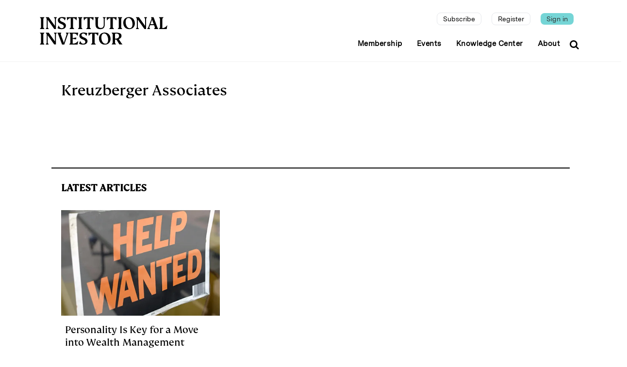

--- FILE ---
content_type: text/html; charset=UTF-8
request_url: https://www.institutionalinvestor.com/tag/kreuzberger-associates
body_size: 8011
content:
<!DOCTYPE html>
<html lang="en" dir="ltr" prefix="og: https://ogp.me/ns#">
  <head>
    <meta http-equiv="Content-Security-Policy" content="
  default-src 'self' 'unsafe-inline' https:;
  child-src 'self' blob: *.google.com *.facebook.com *.twitter.com *.driftt.com *.brightcove.net *.widget.cluster.groovehq.com *.iiconferences.com *.auth0.com *.cookielaw.org *.bitmovin.com *.stripe.com *.cookie-script.com *.chartbeat.com *.spotify.com *.cdn.jsdelivr.net *.cdnjs.cloudflare.com *.stackpath.bootstrapcdn.com *.unpkg.com *.mdbootstrap.com *.lndo.site *.googlesyndication.com *.googleadservices.com *.addtoany.com *.adtrafficquality.google *.cvent.com;
  connect-src 'self' *.company-target.com *.google-analytics.com bam.nr-data.net stats.g.doubleclick.net *.boltdns.net *.akamaihd.net *.lndo.site *.oribi.io *.facebook.net *.googlesyndication.com *.google.com *.linkedin.com *.analytics.google.com *.bitmovin.com *.azureedge.net securepubads.g.doubleclick.net *.adtrafficquality.google svc.webspellchecker.net *.stripe.com *.cookie-script.com *.google.co.uk *.cvent.com *.groovehq.com;
  font-src 'self' https: data:;
  img-src 'self' https: data: *.akamaihd.net *.google.com *.gstatic.com *.nr-data.net *.pardot.com *.groovehq.com *.twitter.com *.bitmovin.com *.stripe.com *.cookie-script.com *.chartbeat.com *.spotify.com *.google.ae *.google.com.af *.google.com.ag *.google.al *.google.am *.google.co.ao *.google.com.ar *.google.as *.google.at *.google.com.au *.google.az *.google.ba *.google.com.bd *.google.be *.google.bf *.google.bg *.google.com.bh *.google.bi *.google.bj *.google.com.bn *.google.com.bo *.google.com.br *.google.bs *.google.bt *.google.co.bw *.google.by *.google.com.bz *.google.ca *.google.cd *.google.cf *.google.cg *.google.ch *.google.ci *.google.co.ck *.google.cl *.google.cm *.google.cn *.google.com.co *.google.co.cr *.google.com.cu *.google.cv *.google.com.cy *.google.cz *.google.de *.google.dj *.google.dk *.google.dm *.google.com.do *.google.dz *.google.com.ec *.google.ee *.google.com.eg *.google.es *.google.com.et *.google.fi *.google.com.fj *.google.fm *.google.fr *.google.ga *.google.ge *.google.gg *.google.com.gh *.google.com.gi *.google.gl *.google.gm *.google.gr *.google.com.gt *.google.gy *.google.com.hk *.google.hn *.google.hr *.google.ht *.google.hu *.google.co.id *.google.ie *.google.co.il *.google.im *.google.co.in *.google.iq *.google.is *.google.it *.google.je *.google.com.jm *.google.jo *.google.co.jp *.google.co.ke *.google.com.kh *.google.ki *.google.kg *.google.co.kr *.google.com.kw *.google.kz *.google.la *.google.com.lb *.google.li *.google.lk *.google.co.ls *.google.lt *.google.lu *.google.lv *.google.com.ly *.google.co.ma *.google.md *.google.me *.google.mg *.google.mk *.google.ml *.google.com.mm *.google.mn *.google.com.mt *.google.mu *.google.mv *.google.mw *.google.com.mx *.google.com.my *.google.co.mz *.google.com.na *.google.com.ng *.google.com.ni *.google.ne *.google.nl *.google.no *.google.com.np *.google.nr *.google.nu *.google.co.nz *.google.com.om *.google.com.pa *.google.com.pe *.google.com.pg *.google.com.ph *.google.com.pk *.google.pl *.google.pn *.google.com.pr *.google.ps *.google.pt *.google.com.py *.google.com.qa *.google.ro *.google.ru *.google.rw *.google.com.sa *.google.com.sb *.google.sc *.google.se *.google.com.sg *.google.sh *.google.si *.google.sk *.google.com.sl *.google.sn *.google.so *.google.sm *.google.sr *.google.st *.google.com.sv *.google.td *.google.tg *.google.co.th *.google.com.tj *.google.tl *.google.tm *.google.tn *.google.to *.google.com.tr *.google.tt *.google.com.tw *.google.co.tz *.google.com.ua *.google.co.ug *.google.co.uk *.google.com.uy *.google.co.uz *.google.com.vc *.google.co.ve *.google.co.vi *.google.com.vn *.google.vu *.google.ws *.google.rs *.google.co.za *.google.co.zm *.google.co.zw *.google.cat fonts.gstatic.com *.adtrafficquality.google *.cvent.com;
  media-src 'self' blob: *.boltdns.net *.llnw.net *.llnwd.net *.akafms.net *.akamaihd.net *.widget.cluster.groovehq.com *.driftt.com *.bitmovin.com *.azureedge.net *.stripe.com *.cookie-script.com *.chartbeat.com *.spotify.com *.cvent.com;
  script-src 'self' 'unsafe-inline' 'unsafe-eval' 'nonce-qM//9qGJ+H5MiL0zLE0dAXaeD/5iHet3zKzDP2iK09A=' *.google.com *.facebook.com *.twitter.com groove-widget-production.s3.amazonaws.com *.pardot.com *.groovehq.com d2wy8f7a9ursnm.cloudfront.net ajax.googleapis.com *.iiconferences.com *.google-analytics.com cdn.mouseflow.com *.googletagmanager.com tag.demandbase.com cdn.syndication.twimg.com *.brighttalk.com *.auth0.com snap.licdn.com *.recaptcha.net *.gstatic.com *.widget.cluster.groovehq.com *.brightcove.net js-agent.newrelic.com bam.nr-data.net vjs.zencdn.net *.nr-data.net *.iinow.com *.googleadservices.com *.doubleclick.net *.bitmovin.com *.stripe.com *.cookie-script.com *.chartbeat.com *.spotify.com cdn.jsdelivr.net cdnjs.cloudflare.com https://cdn.ckeditor.com https://cdn.jsdelivr.net https://cdnjs.cloudflare.com https://iidrupal8nodedev.prod.acquia-sites.com https://iidrupal8nodeprod.prod.acquia-sites.com https://js.stripe.com https://rebilly.github.io https://stackpath.bootstrapcdn.com https://static.addtoany.com https://unpkg.com https://www.google.com https://www.gstatic.com localhost:3000 mdbootstrap.com stackpath.bootstrapcdn.com *.cvent.com;
  script-src-attr 'self' 'unsafe-inline';
  script-src-elem 'self' 'unsafe-inline' *.groovehq.com platform.twitter.com cdn.syndication.twimg.com vjs.zencdn.net www.google-analytics.com js-agent.newrelic.com www.googletagmanager.com cdn.mouseflow.com snap.licdn.com tag.demandbase.com *.google.com *.gstatic.com *.nr-data.net *.driftt.com *.pardot.com *.iiconferences.com *.twitter.com *.googleadservices.com *.googleads.g.doubleclick.net cdn.jsdelivr.net cdnjs.cloudflare.com *.doubleclick.net *.ads-twitter.com *.cookielaw.org *.facebook.net *.bitmovin.com *.googlesyndication.com svc.webspellchecker.net *.adtrafficquality.google *.stripe.com *.cookie-script.com z.moatads.com view.ceros.com *.chartbeat.com *.spotify.com https://cookie-script.com/iabtcf/2.2/iab_stub.js https://cdn.ckeditor.com https://cdn.jsdelivr.net https://cdnjs.cloudflare.com https://iidrupal8nodedev.prod.acquia-sites.com https://iidrupal8nodeprod.prod.acquia-sites.com https://js.stripe.com https://rebilly.github.io https://stackpath.bootstrapcdn.com https://static.addtoany.com https://unpkg.com https://www.google.com https://www.gstatic.com localhost:3000 mdbootstrap.com stackpath.bootstrapcdn.com console.googletagservices.com *.cvent.com ajax.googleapis.com;
  style-src 'self' 'unsafe-inline' *.googleapis.com *.google.com *.facebook.com *.twitter.com groove-widget-production.s3.amazonaws.com *.pardot.com *.groovehq.com *.iiconferences.com *.google-analytics.com cdn.mouseflow.com *.googletagmanager.com tag.demandbase.com *.twimg.com *.widget.cluster.groovehq.com *.bitmovin.com *.stripe.com *.cookie-script.com *.chartbeat.com *.spotify.com cdn.jsdelivr.net cdnjs.cloudflare.com fonts.googleapis.com https://cdn.jsdelivr.net https://cdnjs.cloudflare.com https://stackpath.bootstrapcdn.com https://unpkg.com mdbootstrap.com netdna.bootstrapcdn.com stackpath.bootstrapcdn.com use.fontawesome.com;
  style-src-attr 'self' 'unsafe-inline';
  style-src-elem 'self' 'unsafe-inline' ton.twimg.com platform.twitter.com *.twitter.com svc.webspellchecker.net *.chartbeat.com *.spotify.com cdn.jsdelivr.net cdnjs.cloudflare.com fonts.googleapis.com https://cdn.jsdelivr.net https://cdnjs.cloudflare.com https://stackpath.bootstrapcdn.com https://unpkg.com mdbootstrap.com netdna.bootstrapcdn.com stackpath.bootstrapcdn.com use.fontawesome.com *.cvent.com;
  frame-src 'self' data:  *.google.com *.facebook.com *.twitter.com *.driftt.com *.brighttalk.com *.brightcove.net *.widget.cluster.groovehq.com *.iiconferences.com *.auth0.com *.widget.cluster.groovehq.com players.brightcove.net *.qualtrics.com *.doubleclick.net *.company-target.com *.powerbi.com *.bitmovin.com *.safeframe.googlesyndication.com *.googleadservices.com static.addtoany.com *.adtrafficquality.google *.stripe.com *.cookie-script.com view.ceros.com iinvestor-prod.cdn.zephr.com *.googletagmanager.com console.googletagservices.com *.spotify.com *.chartbeat.com *.cvent.com static.chartbeat.com *.youtube.com;
  fenced-frame-src 'self' data: *.safeframe.googlesyndication.com *.googleadservices.com *.adtrafficquality.google static.chartbeat.com;
  ">
    <meta charset="utf-8" />
<link rel="canonical" href="https://www.institutionalinvestor.com/tag/kreuzberger-associates" />
<meta name="MobileOptimized" content="width" />
<meta name="HandheldFriendly" content="true" />
<meta name="viewport" content="width=device-width, initial-scale=1.0" />
<link rel="icon" href="/themes/custom/inv_2025/favicon.ico" type="image/vnd.microsoft.icon" />
<script>window.a2a_config=window.a2a_config||{};a2a_config.callbacks=[];a2a_config.overlays=[];a2a_config.templates={};a2a_config.templates.email = {
    subject: "",
    body: "${title}\n\n${link}",
};</script>
<style>.a2a_svg { border-radius: 15px !important; }</style>

    <title>Kreuzberger Associates | Institutional Investor</title>
    <link rel="stylesheet" media="all" href="/sites/inv/files/css/css_-7TVBySW34Db_uabPILvQAILCsw70hmW-LhA7gmneFk.css?delta=0&amp;language=en&amp;theme=inv_2025&amp;include=[base64]" nonce="lHyQYfnZMcZHwJ7BBrPF65PfagODhdvPuta93v98qQs=" />
<link rel="stylesheet" media="all" href="/sites/inv/files/css/css_u7fl_pC8-4rD0mYgbcAkonL6WcnB-_iV2ySHII8C07Q.css?delta=1&amp;language=en&amp;theme=inv_2025&amp;include=[base64]" nonce="lHyQYfnZMcZHwJ7BBrPF65PfagODhdvPuta93v98qQs=" />

    

          <script nonce="Lpxzt3jWhZi/01eFThXYkO8dqjzpNEK4rhbkAikQ7L8=">
        window['GoogleAnalyticsObject'] = 'ga';
        window['ga'] = window['ga'] || function() {
        (window['ga'].q = window['ga'].q || []).push(arguments)
      };
      </script>
      <!-- Google Tag Manager -->
        <script nonce="Lpxzt3jWhZi/01eFThXYkO8dqjzpNEK4rhbkAikQ7L8=">(function(w,d,s,l,i){w[l]=w[l]||[];w[l].push({'gtm.start':
        new Date().getTime(),event:'gtm.js'});var f=d.getElementsByTagName(s)[0],
        j=d.createElement(s),dl=l!='dataLayer'?'&l='+l:'';j.async=true;j.src=
        'https://www.googletagmanager.com/gtm.js?id='+i+dl;var n=d.querySelector("[nonce]");
n&&j.setAttribute("nonce",n.nonce||n.getAttribute("nonce"));f.parentNode.insertBefore(j,f);
        })(window,document,'script','dataLayer','GTM-KPPSV7M');
        </script>
      <!-- End Google Tag Manager -->
      <!-- Anti-flicker snippet -->
        <style  nonce="Lpxzt3jWhZi/01eFThXYkO8dqjzpNEK4rhbkAikQ7L8=">.async-hide { opacity: 0 !important} </style>
        <script  nonce="Lpxzt3jWhZi/01eFThXYkO8dqjzpNEK4rhbkAikQ7L8=">(function(a,s,y,n,c,h,i,d,e){s.className+=' '+y;h.start=1*new Date;
        h.end=i=function(){s.className=s.className.replace(RegExp(' ?'+y),'')};
        (a[n]=a[n]||[]).hide=h;setTimeout(function(){i();h.end=null},c);h.timeout=c;
        })(window,document.documentElement,'async-hide','dataLayer',4000,
        {'GTM-KPPSV7M':true});
        </script>
      <!-- End Anti-flicker -->
      <!-- Set GA variables -->
        <script  nonce="Lpxzt3jWhZi/01eFThXYkO8dqjzpNEK4rhbkAikQ7L8=">
        
        </script>
      <!-- End GA Variables -->
      <script  nonce="Lpxzt3jWhZi/01eFThXYkO8dqjzpNEK4rhbkAikQ7L8=">
      
        var premiumUser = 'false';
      
      </script>
      </head>
  <body class="appear-animate path-taxonomy">

          
      <!-- Google Tag Manager (noscript) -->
        <noscript  nonce="Lpxzt3jWhZi/01eFThXYkO8dqjzpNEK4rhbkAikQ7L8="><iframe sandbox src="https://www.googletagmanager.com/ns.html?id=GTM-KPPSV7M"
          height="0" width="0" style="display:none;visibility:hidden"></iframe></noscript>
      <!-- End Google Tag Manager (noscript) -->
    
    <a href="#main-content" class="visually-hidden focusable">
      Skip to main content
    </a>
    
      <div class="dialog-off-canvas-main-canvas" data-off-canvas-main-canvas>
      
                              
            <div class="nd-region" style="">
    
                
      <div class="-fluid">

        <div id="Header" class="row ">

          
            
          
            
                              <div id="header" class="col-md-12 " style="">
              
                  <div>
    <div id="block-inv-2025-websiterestructuremenu" class="block block-block-content block-block-content11ce6b37-5983-4d70-9ebb-fa8a9d53a1b2">
  
    
      <div class="content">
                  <div class="field field--name-body field--type-text-with-summary field--label-hidden field__item"><header class="c-layout-header c-layout-header-4 c-bordered c-header-transparent-dark c-layout-header-dark-mobile  inv-header" data-minimize-offset="80">
	<input type="hidden" id="body-classes" value="c-layout-header-mobile-fixed c-layout-header-topbar c-layout-header-topbar-collapse c-layout-header-fixed"/>

	<div class="c-navbar">
		<div class="container">
			<!-- BEGIN: BRAND -->
			<div class="c-navbar-wrapper clearfix">
				<div class="c-brand c-pull-left d-flex">
					<a href="https://www.institutionalinvestor.com/" class="c-logo d-none d-lg-block">
						<img loading="lazy" src="/themes/custom/inv_2025/images/II_logotype_left-aligned_black.svg" alt="" class="c-desktop-logo" width="263" height="57">
						<img loading="lazy" src="/themes/custom/inv_2025/images/II_logotype_left-aligned_black.svg" alt="" class="c-desktop-logo-inverse" width="263" height="57">
					</a>

					<button class="c-hor-nav-toggler" type="button" data-target=".c-mega-menu">
						<span class="c-line"></span>
						<span class="c-line"></span>
						<span class="c-line"></span>
					</button>

					<a href="https://www.institutionalinvestor.com/" class="c-logo d-lg-none">
						<img src="/themes/custom/inv_2025/images/ii-monogram-white-rgb.svg" alt="" class="c-mobile-logo">
					</a>

					<button class="c-topbar-toggler" type="button" data-target=".c-mobile-topbar-collapse">
						<i class="fa fa-ellipsis-v"></i>
					</button>

											<button class="c-search-toggler" type="button">
							<i class="fa fa-search"></i>
						</button>
									</div>

				<!-- Main Navigation -->
				<nav class="c-mega-menu c-pull-right c-mega-menu- c-mega-menu-dark-mobile c-mega-menu-onepage c-fonts-uppercase c-fonts-bold" data-onepage-animation-speed="700">

											<!-- Desktop Topbar - Hidden on mobile -->
						<div class="c-topbar c-topbar-light c-solid-bg d-none d-lg-block">
							<nav class="c-top-menu c-pull-right">
								<ul class="c-links c-theme-ul">
																																																																					<li class="subscribe subscription-link hide">
												<a href="/subscription" class="" >Subscribe</a>
											</li>
																																																																						<li class="register ">
												<a href="/register" class="" >Register</a>
											</li>
																																																																						<li class="last sign-in ">
												<a href="/login" class="signin-link" >Sign in</a>
											</li>
																											</ul>
							</nav>
						</div>
					
					<!-- Main Menu -->
					<ul class="nav navbar-nav c-theme-nav">
						  


<li  class="tbm-item level-1" aria-level="1" >
  <a href="/?scrollTo=memberships"  class="tbm-link level-1 c-link">
    
    Membership

      </a>
  
</li>

  


<li  class="tbm-item level-1" aria-level="1" >
  <a href="/?scrollTo=events"  class="tbm-link level-1 c-link">
    
    Events

      </a>
  
</li>

  


<li  class="tbm-item level-1" aria-level="1" >
  <a href="/industry-insights"  class="tbm-link level-1 c-link">
    
    Knowledge Center

      </a>
  
</li>

  


<li  class="tbm-item level-1" aria-level="1" >
  <a href="/about-us"  class="tbm-link level-1 c-link">
    
    About

      </a>
  
</li>




													<li class="c-search-toggler-wrapper">
								<a href="#" class="c-btn-icon c-search-toggler">
									<i class="fa fa-search"></i>
								</a>
							</li>
											</ul>
				</nav>
			</div>
		</div>
	</div>

			<!-- Mobile Topbar Collapse - Shows below navigation when toggled -->
		<div class="c-mobile-topbar-collapse d-lg-none">
			<div class="container">
				<nav class="c-mobile-top-menu">
					<ul class="c-mobile-links list-unstyled">
																																								<li class="c-mobile-link-item subscribe subscription-link hide">
								<a href="/subscription" class="c-mobile-link " >Subscribe</a>
							</li>
																																		<li class="c-mobile-link-item register ">
								<a href="/register" class="c-mobile-link " >Register</a>
							</li>
																																		<li class="c-mobile-link-item sign-in ">
								<a href="/login" class="c-mobile-link signin-link" >Sign in</a>
							</li>
											</ul>
				</nav>
			</div>
		</div>
	</header>

 </div>
      
    </div>
  </div>

  </div>


                              </div>
              
            
          
            
          
            
          
            
          
            
          
            
          
        </div>

      </div>

            </div>
    

                              
            <div class="nd-region container" style="">
    
                
      <div class="">

        <div id="Content" class="row container">

          
            
          
            
          
            
          
            
                              <div id="content" class="col-md-12 " style="">
              
                  <div>
    <div data-drupal-messages-fallback class="hidden"></div>
<div id="block-inv-2025-content" class="block block-system block-system-main-block">
	
		
			<div class="content">
			<div class="taxonomy-page container">
	<div class="term-info tag-info">
		<div class="row">
			<div class="col-12">
				<div class="term-name tag-name">
					<h1 class="">Kreuzberger Associates</h1>
				</div>
			</div>
		</div>
		<div class="row">
			<div class="term-desc tag-desc">
				
			</div>
		</div>
	</div>
	<div class="term-latest-articles tags-latest-articles">
		<div class="c-content-title-1">
			<h3 class="c-center c-font-uppercase c-font-bold text-start">
				<span class="title-wrap">Latest Articles</span>
			</h3>
		</div>
		<div class="content-list-view"><div class="views-element-container"><div class="js-view-dom-id-a980a37fdca6fc6d5187127147b03260fa7aa1cbb1d4bbcb4df6d48120b52860">
  
  
  

  
  
  

  <div data-drupal-views-infinite-scroll-content-wrapper class="views-infinite-scroll-content-wrapper clearfix"><div class="inv-articles-list-by-tag">
	<div class="row">
		      <div class="col-md-4 col-sm-6 col-xs-4" style="margin-bottom: 20px;">
        <div class="article-list  h-100">
	<div class="article-image">
    <a href="/article/2bsursl5hpifnsjqh69s0/corner-office/personality-is-key-for-a-move-into-wealth-management">
		    <div class="paragraph paragraph--type--image-lead paragraph--view-mode--preview-2">
          	  <img loading="lazy" class="img-fluid w-100 h-100 object-fit-cover" src="/sites/inv/files/styles/article_image_list_view_a/public/images/2014-07-barber-ria-personality-large.jpg.webp?itok=ojwCAFvq" width="600" height="400" alt="2014-07-barber-ria-personality-large.jpg" />




      </div>

    </a>
	</div>
	<div class="text-start articles-info p-2">
				<div class="subheader">
			<h2 class="text-ellipsis-3 text-small-bold"></h2>
		</div>
		<div>
			<h1 class="mt-0 title text-ellipsis-3"><a href="/article/2bsursl5hpifnsjqh69s0/corner-office/personality-is-key-for-a-move-into-wealth-management" hreflang="en">Personality Is Key for a Move into Wealth Management</a></h1>
		</div>
				<div class="author text-small-bold">
			<a href="/author/andrew-barber" hreflang="en">Andrew Barber</a>
											<span class="published-date text-small-bold"><time datetime="2014-07-30T13:28:00+00:00" title="July 30, 2014">July 30, 2014</time>
</span>
					</div>
			</div>
</div>

      </div>
			</div>
</div>


</div>

    


  
  

  
  
</div>
</div>
</div>
	</div>
</div>

		</div>
	</div>


  </div>


                              </div>
              
            
          
            
          
            
          
            
          
        </div>

      </div>

            </div>
    

                              
            <div class="nd-region container" style="">
    
                
      <div class="">

        <div id="Content-Full-Width" class="row container">

          
            
          
            
          
            
          
            
          
            
          
            
          
            
          
        </div>

      </div>

            </div>
    

                              
            <div class="nd-region container" style="">
    
                
      <div class="">

        <div id="Footer" class="row container">

          
            
                              <div id="footer" class="col-md-12 " style="">
              
                  <div>
    <div id="block-inv-2025-invfooterblock" class="block block-iim-block block-inv-block-footer">
  
    
      <div class="content">
      <div class="inv-footer container">
  <div class="row line"></div>
  <div class="row text-start">
    <div class="col-12 col-md-4 col-lg mb-3">
      <div class="mb-3">
        <h1 class="title text-uppercase">Contact Info</h1>
        <p>
          <span class="fw-bold">New York
          </span><br>
          1270 Avenue of the Americas, Suite 1100
          <br>
          New York, NY 10020
          <br>
          P: +1 212 224 3300
        </p>
      </div>
      <div class="mb-3">
        <p>
          <span class="fw-bold">London</span><br>
          4 Bouverie Street
          <br>
          London EC4Y 8AX
          <br>
          P: +44 207 779 8888
        </p>
      </div>
      <div>
        <p>
          <span class="fw-bold">Hong Kong</span><br>
          Unit 2488, 24/F
          <br>
          Lee Garden One,
          <br>
          33 Hysan Avenue
          <br>
          Causeway Bay, Hong Kong
          <br>
          P: +852 2912 8001
        </p>
      </div>
    </div>
    <div class="col-12 col-md-4 col-lg mb-3">
      <h1 class="title text-uppercase">Corporate</h1>
      <a href="/about-us">
        <p>About Us</p>
      </a>
      <a href="/about-us#leadership-team">
        <p>Leadership Team</p>
      </a>
      <a href="https://globaleur242.dayforcehcm.com/CandidatePortal/en-GB/euromoneyplc/Site/IIAccess" target="_blank">
        <p>Careers</p>
      </a>
      <a href="/ii-press-room">
        <p>II Press Room</p>
      </a>
    </div>
    <div class="col-12 col-md-4 col-lg mb-3">
      <h1 class="title text-uppercase">Digital</h1>
      <a href="/masthead">
        <p>Masthead</p>
      </a>
      <a href="/thought-leadership">
        <p>Thought Leadership</p>
      </a>
      <a href="/display-advertising">
        <p>Display Advertising</p>
      </a>
      <a href="/reprints">
        <p>Reprints</p>
      </a>
      <a href="/faqs">
        <p>FAQs</p>
      </a>
    </div>
    <div class="col-12 col-md-4 col-lg mb-3">
      <h1 class="title text-uppercase">Events</h1>
      <a href="/events">
        <p>Events Calendar</p>
      </a>
      <a href="/memberships">
        <p>Memberships</p>
      </a>
    </div>
    <div class="col-12 col-md-4 col-lg">
      <div class="mb-3">
        <h1 class="title text-uppercase m-0">Subscription</h1>
        <a href="/subscription">
          <p>Subscribe to Premium</p>
        </a>
      </div>
      <div class="mb-3">
        <h1 class="title text-uppercase m-0">Register</h1>
        <a href="/register">
          <p>Register for Free Account</p>
        </a>
      </div>
      <div class="mb-3">
        <h1 class="title text-uppercase m-0">Newsletters</h1>
        <a href="/newsletter-sign-up">
          <p>Sign up for II newsletters</p>
        </a>
      </div>
    </div>
  </div>

  <div class="row text-start copyright mt-4 mb-4">
    <div class="col-12 col-md-10 mb-3">
      <p>© 2025 Institutional Investor LLC. All material subject to strictly enforced copyright laws. Please read our
        <a href="https://www.delinian.com/terms-and-conditions/">Terms & Conditions</a>,
        <a href="https://www.delinian.com/modern-slavery-statement/">Modern Slavery Act Transparency Statement</a>,
        <a href="https://www.delinian.com/accessibility/">Accessibility Statement</a> and
        <a href="https://www.delinian.com/privacy-policy/">Privacy Policy</a> before using the site.</p>
    </div>
    <div class="col-12 col-md-2 mb-3">
      <div class="social-icons d-flex justify-content-start">
        <a href="https://www.linkedin.com/company/institutional-investor" target="_blank" class="me-2">
          <div class="social-media-circle">
            <img src="/themes/custom/inv_2025/images/linkedin.svg" alt="LinkedIn" width="24" height="24">
          </div>
        </a>
        <a href="https://x.com/iimag" target="_blank" class="me-2">
          <div class="social-media-circle">
            <img src="/themes/custom/inv_2025/images/x.svg" alt="X" width="24" height="24">
          </div>
        </a>
        <a href="https://bsky.app/profile/instinvst.bsky.social" target="_blank">
          <div class="social-media-circle">
            <img src="/themes/custom/inv_2025/images/bluesky.svg" alt="Bluesky" width="24" height="24" class="bluesky-img">
          </div>
        </a>
      </div>
    </div>
  </div>
  <div>
    <div>
      <p class="version-info" style="color:#666;font-size: 10px;margin:0;padding:0 0 20px 0;">
        4.14.10 build:2026-01-19
&nbsp;
                  <a style="color: #555 !important;" href="/login">Login</a>
              </p>
    </div>
  </div>
</div>


    </div>
  </div>
<div id="block-inv-2025-sitewidesearch" class="block block-component block-componentreact-sitewide-search">
  
    
      <div class="content">
      
<div id="react_sitewide_search-eb5c0ba6-64cb-4589-ba52-0d53adece9f3" class="react_sitewide_search">
  <div id="sitewide-search"></div>
</div>

    </div>
  </div>

  </div>


                              </div>
              
            
          
            
          
            
          
            
          
            
          
            
          
            
          
        </div>

      </div>

            </div>
    


  </div>

    
    <script type="application/json" data-drupal-selector="drupal-settings-json">{"path":{"baseUrl":"\/","pathPrefix":"","currentPath":"taxonomy\/term\/201711","currentPathIsAdmin":false,"isFront":false,"currentLanguage":"en"},"pluralDelimiter":"\u0003","suppressDeprecationErrors":true,"ajaxPageState":{"libraries":"[base64]","theme":"inv_2025","theme_token":null},"ajaxTrustedUrl":[],"theme":"inv_2025","component":{"plugins":[]},"base_path":"\/","theme_path":"themes\/custom\/jango","views":{"ajax_path":"\/views\/ajax","ajaxViews":{"views_dom_id:a980a37fdca6fc6d5187127147b03260fa7aa1cbb1d4bbcb4df6d48120b52860":{"view_name":"ii_articles_list","view_display_id":"list_by_tag","view_args":"201711","view_path":"\/taxonomy\/term\/201711","view_base_path":null,"view_dom_id":"a980a37fdca6fc6d5187127147b03260fa7aa1cbb1d4bbcb4df6d48120b52860","pager_element":0}}},"csp":{"nonce":"r6yMbDvBg3s4KYVNYZ2_3A"},"ckeditor5Premium":{"isMediaInstalled":true},"user":{"uid":0,"permissionsHash":"6fb9af555bc5b135c1b676388d68342616fc65b665594ee9e7f6f02557334510"}}</script>
<script src="/sites/inv/files/js/js_uIPqWjIGiUmdMG2hYMH_gctytsl4GlgCprmYGH0Kf-M.js?scope=footer&amp;delta=0&amp;language=en&amp;theme=inv_2025&amp;include=[base64]" nonce="lHyQYfnZMcZHwJ7BBrPF65PfagODhdvPuta93v98qQs="></script>
<script src="https://js.stripe.com/v3/" defer="defer" nonce="lHyQYfnZMcZHwJ7BBrPF65PfagODhdvPuta93v98qQs="></script>
<script src="/dist/react/sitewide_search.js" defer nonce="lHyQYfnZMcZHwJ7BBrPF65PfagODhdvPuta93v98qQs="></script>
<script src="/sites/inv/files/js/js_PGMcQyyoe7kzjr6D_lBAuFoiLL3dsT7fh93lz9XkWv0.js?scope=footer&amp;delta=3&amp;language=en&amp;theme=inv_2025&amp;include=[base64]" nonce="lHyQYfnZMcZHwJ7BBrPF65PfagODhdvPuta93v98qQs="></script>

    <div class="c-layout-go2top" style="display: block;">
      <i class="icon-arrow-up"></i>
    </div>
  </body>
</html>


--- FILE ---
content_type: image/svg+xml
request_url: https://www.institutionalinvestor.com/themes/custom/inv_2025/images/ii-monogram-white-rgb.svg
body_size: 658
content:
<?xml version="1.0" encoding="utf-8"?>
<!-- Generator: Adobe Illustrator 27.7.0, SVG Export Plug-In . SVG Version: 6.00 Build 0)  -->
<svg version="1.1" id="II_monogram" xmlns="http://www.w3.org/2000/svg" xmlns:xlink="http://www.w3.org/1999/xlink" x="0px"
	 y="0px" viewBox="0 0 102 118" style="enable-background:new 0 0 102 118;" xml:space="preserve">
<style type="text/css">
	.st0{fill:#FFFFFF;}
</style>
<path class="st0" d="M51.1,114.3c-26.8,0-41.7-19-41.7-52.1v-6.4c0-32.9,14.9-52.1,41.7-52.1s41.6,19.1,41.6,52.1v6.4
	C92.6,95.2,77.8,114.3,51.1,114.3 M52.7,81h19.9v-0.6l-4.4-5.3V42.8l4.4-5.3l0.1-0.6h-20v0.6l4.4,5.3v32.3l-4.4,5.3V81z M29.8,81
	h19.9v-0.6l-4.4-5.3V42.8l4.4-5.3l0.1-0.6h-20v0.6l4.4,5.3v32.3l-4.4,5.3V81z M51.1,117.4c29.9,0,49.9-25,49.9-58.4S81,0.6,51.1,0.6
	S1,25.5,1,58.9S21.2,117.4,51.1,117.4"/>
</svg>
